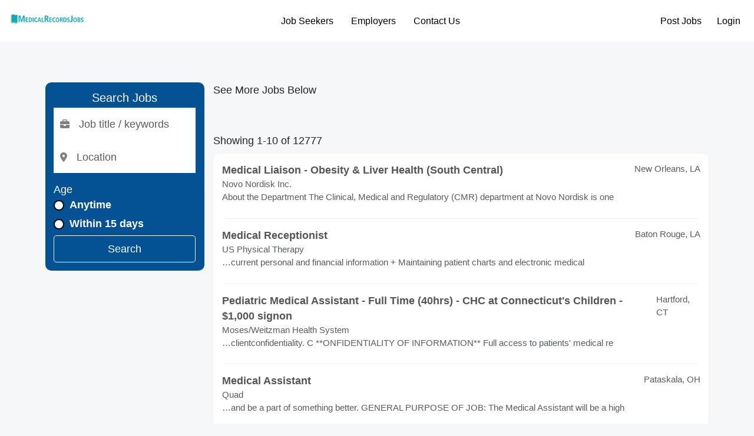

--- FILE ---
content_type: text/html; charset=UTF-8
request_url: http://medicalrecordsjobs.com/jobs/search?i=110&action=search&sort=&salary=&fromage=&jt=&radius=&country=&pagenumber=3&keyword=&location=&startindex=20
body_size: 33473
content:
<!doctype html>
<html lang="en">
    <head>
        <meta charset="utf-8">
        <meta name="viewport" content="width=device-width, initial-scale=1">

        
        <meta name="description" content="Find medical records jobs,medical records employment, medical records career,and medical records positions on medicalrecordsjobs.com">
        <title>Medicalrecordsjobs.com</title>

        <link rel="icon" type="image/x-icon" href="/favicon.ico">

                    <link rel="canonical" href="http://medicalrecordsjobs.com/jobs/search" />
        

        <meta property="og:title" content="Medicalrecordsjobs.com">
        <meta property="og:description" content="Find medical records jobs,medical records employment, medical records career,and medical records positions on medicalrecordsjobs.com">
        <meta property="og:image" content="/storage/store/565f0b51c26fc20151202MedicalRecordsJobs_WEB2.jpg">
        <meta property="og:url" content="http://medicalrecordsjobs.com/jobs/search">

        <link rel="stylesheet" href="http://medicalrecordsjobs.com/js/vendors/fontawesome/css/all.min.css">

<link rel="stylesheet" href="http://medicalrecordsjobs.com/js/vendors/bootstrap/bootstrap.min.css">
<link rel="stylesheet" href="http://medicalrecordsjobs.com/css/app.min.css?t=27">
        <style>

            html {
                            font-size: 62% !important;
                                        font-family: sans-serif !important;
                   }
    
            body {
            font-family: sans-serif  !important;
        }
    
    
        
        .bg-background  {
            background-color: #f6f7f8 !important;
        }

        .btn-background  {
            background-color: #f6f7f8 !important;
        }

        .text-background  {
            color: #f6f7f8 !important;
        }

        .border-background  {
            border-color: #f6f7f8 !important;
        }

        .border-background  {
            border-left-color: #f6f7f8 !important;
        }

    
        
        .bg-primary  {
            background-color: #045293 !important;
        }

        .btn-primary  {
            background-color: #045293 !important;
        }

        .text-primary  {
            color: #045293 !important;
        }

        .border-primary  {
            border-color: #045293 !important;
        }

        .border-primary  {
            border-left-color: #045293 !important;
        }

    
        
        .bg-secondary  {
            background-color: #01607c !important;
        }

        .btn-secondary  {
            background-color: #01607c !important;
        }

        .text-secondary  {
            color: #01607c !important;
        }

        .border-secondary  {
            border-color: #01607c !important;
        }

        .border-secondary  {
            border-left-color: #01607c !important;
        }

    
        
        .bg-third  {
            background-color: #01607c !important;
        }

        .btn-third  {
            background-color: #01607c !important;
        }

        .text-third  {
            color: #01607c !important;
        }

        .border-third  {
            border-color: #01607c !important;
        }

        .border-third  {
            border-left-color: #01607c !important;
        }

    
    
    

    </style>

        
    </head>
    <body class="bg-background">
        <header class="main-header d-flex flex-wrap align-items-center justify-content-between px-2 py-2 mb-2" style="background-color: #ffffff;color:#000000">

    <div class="" style="max-width: 130px;">
        <a href="/" class="d-inline-flex link-body-emphasis text-decoration-none">
                        <img class="w-100" src="http://medicalrecordsjobs.com/storage/store/565f0b51c26fc20151202MedicalRecordsJobs_WEB2.jpg" alt="MEDICALRECORDSJOBS">
                    </a>
    </div>

    <div class="text-end nav-auth m-auth-before d-none">
            <a class="btn btn-link me-2" href="/session/login" style="color:#000000">Post Jobs</a>
        <a class="btn btn-link" href="/session/login" style="color:#000000">Login</a>
        </div>


    <div class="m-nav-menu m-nav-show col-12 col-md-auto">
        <div class="m-nav-collapsing m-nav-collapsing-close text-end">
            <button class="btn btn-outline-primary px-2" data-target="m-nav-menu" type="button">
                <i class="fa-solid fa-close"></i>
            </button>
        </div>
        <ul class="nav justify-content-center">
                                        <li class="m-submenu-parent">
                                            <a class="nav-link nav-main-link px-2" href="#" style="color:#000000">
                            Job Seekers
                        </a>

                        <ul class="nav justify-content-center m-submenu">
                                                    <li>
                                <a class="nav-link px-3 text-nowrap" target="_self" href="/jobalerts/subscribe" style="color:#000000">
                                    Get Jobs by Email
                                </a>
                            </li>
                                                </ul>

                    
                </li>
                            <li class="m-submenu-parent">
                                            <a class="nav-link nav-main-link px-2" href="#" style="color:#000000">
                            Employers
                        </a>

                        <ul class="nav justify-content-center m-submenu">
                                                    <li>
                                <a class="nav-link px-3 text-nowrap" target="_self" href="/product-selection" style="color:#000000">
                                    Products
                                </a>
                            </li>
                                                    <li>
                                <a class="nav-link px-3 text-nowrap" target="_self" href="/pages/pricing" style="color:#000000">
                                    Pricing
                                </a>
                            </li>
                                                    <li>
                                <a class="nav-link px-3 text-nowrap" target="_self" href="/session/login" style="color:#000000">
                                    Post Jobs
                                </a>
                            </li>
                                                </ul>

                    
                </li>
                            <li class="">
                                            <a class="nav-link px-2" href="/pages/contact-us" target="_self" style="color:#000000">
                            Contact Us
                        </a>
                    
                </li>
            
        </ul>
    </div>

    <div class="text-end nav-auth m-auth-after">
            <a class="btn btn-link me-2" href="/session/login" style="color:#000000">Post Jobs</a>
        <a class="btn btn-link" href="/session/login" style="color:#000000">Login</a>
        </div>


    <div class="m-nav-collapsing m-nav-collapsing-open">
        <button class="btn btn-primary px-2" data-target="m-nav-menu" type="button">
            <i class="fa-solid fa-bars"></i>
        </button>
    </div>

    
    </header>

        <main class="container-fluid">
                        <div class="container m-container mt-3 mb-3">

        <div class="text-center d-none">
            <h1>FEATURED JOBS</h1>
            <p>(List your Job <a href="/portal/products/">Here</a>)</p>
        </div>

        <div class="featured-jobs bg-white pt-3 shadow-sm rounded d-none">

    <div class="row text-center">
            </div>

</div>

        <div class="pagination-container">
    
</div>

        <div class="row">
            <div class="col-md-3">
                <div class="jobs-interior-search-widget p-2 bg-primary rounded" style="background-color: #045293 !important;color:#ffffff !important;">
    <h2 class="text-center">Search Jobs</h2>
    <form action="" method="get">
            <div class="d-flex flex-column align-items-center gap-1">
                <div class="input-holder">
                    <div class="input-group">
                            <span class="input-group-text icon">
                                <i class="fa-solid fa-briefcase"></i>
                            </span>
                        <input value="" name="title" type="text" class="form-control" placeholder="Job title / keywords">
                    </div>
                </div>
                <div class="input-holder">
                    <div class="input-group">
                            <span class="input-group-text icon">
                                <i class="fa-solid fa-location-dot"></i>
                            </span>
                        <input value="" name="location" type="text" class="form-control location-input" placeholder="Location">
                    </div>
                </div>

                <div class="w-100 mt-2">
                    <p class="mb-0">Age</p>

                    <div>

    <div class="form-check">
        <input
            class="form-check-input"
            name="age"
            type="radio"
            value="0"
            
            id="form-age"
        >
        <label for="form-age" class="form-label text-nowrap ">
    Anytime
    </label>
    </div>

    </div>

                    <div>

    <div class="form-check">
        <input
            class="form-check-input"
            name="age"
            type="radio"
            value="15"
            
            id="form-age"
        >
        <label for="form-age" class="form-label text-nowrap ">
    Within 15 days
    </label>
    </div>

    </div>

                    <div class="d-none">
                        <div>

    <div class="form-check">
        <input
            class="form-check-input"
            name="age"
            type="radio"
            value="7"
            
            id="form-age"
        >
        <label for="form-age" class="form-label text-nowrap ">
    Within 7 days
    </label>
    </div>

    </div>

                        <div>

    <div class="form-check">
        <input
            class="form-check-input"
            name="age"
            type="radio"
            value="3"
            
            id="form-age"
        >
        <label for="form-age" class="form-label text-nowrap ">
    Within 3 days
    </label>
    </div>

    </div>

                        <div>

    <div class="form-check">
        <input
            class="form-check-input"
            name="age"
            type="radio"
            value="1"
            
            id="form-age"
        >
        <label for="form-age" class="form-label text-nowrap ">
    Since yesterday
    </label>
    </div>

    </div>
                    </div>
                </div>

                <button class="btn btn-outline-white w-100" style="color:#ffffff !important;border-color:#ffffff !important;" type="submit">Search</button>

            </div>
    </form>
</div>
            </div>
            <div class="col-md-9">

                <p>See More Jobs Below</p>

                <div class="filtered-jobs bg-white shadow-sm rounded">

    
</div>

                <div class="pagination-container">
    
</div>

                                    <p>Showing 1-10 of 12777</p>

                    <div class="filtered-jobs bg-white shadow-sm rounded">

    
        <div class="d-flex gap-2 align-items-center p-2">


            
            <div class="d-flex flex-column w-100">
                <div class="d-flex justify-content-between">
                                            <a href="https://www.juju.com/jad/00000000fc3f53?impression_id=3BdxmgThRAK5P6rHvuyqYQ&amp;partnerid=06cb9817d82cf6c76bceaf91156e991a&amp;channel=&amp;k=Medical+Records&amp;l=United+States&amp;c=health-care&amp;cluster_id=788420826" rel="noopener noreferrer nofollow" class="text-dark text-decoration-none" target="_blank" onclick="juju_partner(this, &#039;5458&#039;);">
                            <b> Medical  Liaison - Obesity &amp; Liver Health (South Central)</b>
                        </a>
                                                                <p class="location mb-0 fs-4 text-muted">
                                                            New Orleans,
                                                         LA
                        </p>
                                    </div>
                <span class="text-muted fs-4">Novo Nordisk Inc.</span>
                <span class="text-muted fs-4 d-none">Posted: 01/22/26</span>

                <p class="text-muted fs-4">About the Department The Clinical,  Medical  and Regulatory (CMR) department at Novo Nordisk is one </p>
            </div>
        </div>

                    <div class="px-3">
                <hr style="border-color: #eeeeee;opacity: 1;margin:0;">
            </div>
        
    
        <div class="d-flex gap-2 align-items-center p-2">


            
            <div class="d-flex flex-column w-100">
                <div class="d-flex justify-content-between">
                                            <a href="https://www.juju.com/jad/00000000fdg2yj?impression_id=C0B5VBadTkG4-JOSuD_W_w&amp;partnerid=06cb9817d82cf6c76bceaf91156e991a&amp;channel=&amp;k=Medical+Records&amp;l=United+States&amp;c=health-care&amp;cluster_id=792552351" rel="noopener noreferrer nofollow" class="text-dark text-decoration-none" target="_blank" onclick="juju_partner(this, &#039;5458&#039;);">
                            <b> Medical  Receptionist</b>
                        </a>
                                                                <p class="location mb-0 fs-4 text-muted">
                                                            Baton Rouge,
                                                         LA
                        </p>
                                    </div>
                <span class="text-muted fs-4">US Physical Therapy</span>
                <span class="text-muted fs-4 d-none">Posted: 02/02/26</span>

                <p class="text-muted fs-4">…current personal and financial information + Maintaining patient charts and electronic  medical  </p>
            </div>
        </div>

                    <div class="px-3">
                <hr style="border-color: #eeeeee;opacity: 1;margin:0;">
            </div>
        
    
        <div class="d-flex gap-2 align-items-center p-2">


            
            <div class="d-flex flex-column w-100">
                <div class="d-flex justify-content-between">
                                            <a href="https://www.juju.com/jad/00000000fd0yk6?impression_id=lawINJXwQNiWWQSs3BFRXQ&amp;partnerid=06cb9817d82cf6c76bceaf91156e991a&amp;channel=&amp;k=Medical+Records&amp;l=United+States&amp;c=health-care&amp;cluster_id=767974443" rel="noopener noreferrer nofollow" class="text-dark text-decoration-none" target="_blank" onclick="juju_partner(this, &#039;5458&#039;);">
                            <b>Pediatric  Medical  Assistant - Full Time (40hrs) - CHC at Connecticut&#039;s Children - $1,000 signon</b>
                        </a>
                                                                <p class="location mb-0 fs-4 text-muted">
                                                            Hartford,
                                                         CT
                        </p>
                                    </div>
                <span class="text-muted fs-4">Moses/Weitzman Health System</span>
                <span class="text-muted fs-4 d-none">Posted: 01/28/26</span>

                <p class="text-muted fs-4">…clientconfidentiality. C **ONFIDENTIALITY OF INFORMATION** Full access to patients&#039;  medical   re</p>
            </div>
        </div>

                    <div class="px-3">
                <hr style="border-color: #eeeeee;opacity: 1;margin:0;">
            </div>
        
    
        <div class="d-flex gap-2 align-items-center p-2">


            
            <div class="d-flex flex-column w-100">
                <div class="d-flex justify-content-between">
                                            <a href="https://www.juju.com/jad/00000000fbzdl9?impression_id=vkBhXN9OQVOTDU0OYb5_1g&amp;partnerid=06cb9817d82cf6c76bceaf91156e991a&amp;channel=&amp;k=Medical+Records&amp;l=United+States&amp;c=health-care&amp;cluster_id=788509272" rel="noopener noreferrer nofollow" class="text-dark text-decoration-none" target="_blank" onclick="juju_partner(this, &#039;5458&#039;);">
                            <b> Medical  Assistant</b>
                        </a>
                                                                <p class="location mb-0 fs-4 text-muted">
                                                            Pataskala,
                                                         OH
                        </p>
                                    </div>
                <span class="text-muted fs-4">Quad</span>
                <span class="text-muted fs-4 d-none">Posted: 01/21/26</span>

                <p class="text-muted fs-4">…and be a part of something better. GENERAL PURPOSE OF JOB: The  Medical  Assistant will be a high</p>
            </div>
        </div>

                    <div class="px-3">
                <hr style="border-color: #eeeeee;opacity: 1;margin:0;">
            </div>
        
    
        <div class="d-flex gap-2 align-items-center p-2">


            
            <div class="d-flex flex-column w-100">
                <div class="d-flex justify-content-between">
                                            <a href="https://www.juju.com/jad/00000000fd55r1?impression_id=eE98COozT1OcfCPd2zgSWA&amp;partnerid=06cb9817d82cf6c76bceaf91156e991a&amp;channel=&amp;k=Medical+Records&amp;l=United+States&amp;c=health-care&amp;cluster_id=792525408" rel="noopener noreferrer nofollow" class="text-dark text-decoration-none" target="_blank" onclick="juju_partner(this, &#039;5458&#039;);">
                            <b>Clinical  Medical  Assistant (CMA) I/Patient Access Representative II -  Medical  Practice Foundation - Nephrology</b>
                        </a>
                                                                <p class="location mb-0 fs-4 text-muted">
                                                            San Diego,
                                                         CA
                        </p>
                                    </div>
                <span class="text-muted fs-4">Rady Children&#039;s Hospital San Diego</span>
                <span class="text-muted fs-4 d-none">Posted: 01/30/26</span>

                <p class="text-muted fs-4">… Medical  Assistant program/certificate PREFERRED QUALIFICATIONS: Experience with EPIC Electronic</p>
            </div>
        </div>

                    <div class="px-3">
                <hr style="border-color: #eeeeee;opacity: 1;margin:0;">
            </div>
        
    
        <div class="d-flex gap-2 align-items-center p-2">


            
            <div class="d-flex flex-column w-100">
                <div class="d-flex justify-content-between">
                                            <a href="https://www.juju.com/jad/00000000fd54mn?impression_id=L2AD8vrbQvu9-2IS90UM5g&amp;partnerid=06cb9817d82cf6c76bceaf91156e991a&amp;channel=&amp;k=Medical+Records&amp;l=United+States&amp;c=health-care&amp;cluster_id=791940590" rel="noopener noreferrer nofollow" class="text-dark text-decoration-none" target="_blank" onclick="juju_partner(this, &#039;5458&#039;);">
                            <b> Medical  Scribe, Oncology</b>
                        </a>
                                                                <p class="location mb-0 fs-4 text-muted">
                                                            San Jose,
                                                         CA
                        </p>
                                    </div>
                <span class="text-muted fs-4">Stanford Health Care</span>
                <span class="text-muted fs-4 d-none">Posted: 01/30/26</span>

                <p class="text-muted fs-4">…tests, or other findings as indicated by the physician. + Navigate complex  medical   records  sy</p>
            </div>
        </div>

                    <div class="px-3">
                <hr style="border-color: #eeeeee;opacity: 1;margin:0;">
            </div>
        
    
        <div class="d-flex gap-2 align-items-center p-2">


            
            <div class="d-flex flex-column w-100">
                <div class="d-flex justify-content-between">
                                            <a href="https://www.juju.com/jad/00000000fcqq6c?impression_id=oAYqcNkzRECHCBmKD3qwzQ&amp;partnerid=06cb9817d82cf6c76bceaf91156e991a&amp;channel=&amp;k=Medical+Records&amp;l=United+States&amp;c=health-care&amp;cluster_id=791768521" rel="noopener noreferrer nofollow" class="text-dark text-decoration-none" target="_blank" onclick="juju_partner(this, &#039;5458&#039;);">
                            <b>Pediatric  Medical  Assistant - Full Time (40hrs) - CHC at Connecticut&#039;s Children - $1,000 signon</b>
                        </a>
                                                                <p class="location mb-0 fs-4 text-muted">
                                                            Hartford,
                                                         CT
                        </p>
                                    </div>
                <span class="text-muted fs-4">Moses/Weitzman Health System</span>
                <span class="text-muted fs-4 d-none">Posted: 01/24/26</span>

                <p class="text-muted fs-4">…client confidentiality. C **ONFIDENTIALITY OF INFORMATION** Full access to patients&#039;  medical   r</p>
            </div>
        </div>

                    <div class="px-3">
                <hr style="border-color: #eeeeee;opacity: 1;margin:0;">
            </div>
        
    
        <div class="d-flex gap-2 align-items-center p-2">


            
            <div class="d-flex flex-column w-100">
                <div class="d-flex justify-content-between">
                                            <a href="https://www.juju.com/jad/00000000fbzdrt?impression_id=SnSXZLM9Qyq3tcmof1RF_A&amp;partnerid=06cb9817d82cf6c76bceaf91156e991a&amp;channel=&amp;k=Medical+Records&amp;l=United+States&amp;c=health-care&amp;cluster_id=790000021" rel="noopener noreferrer nofollow" class="text-dark text-decoration-none" target="_blank" onclick="juju_partner(this, &#039;5458&#039;);">
                            <b> Medical  Receptionist</b>
                        </a>
                                                                <p class="location mb-0 fs-4 text-muted">
                                                            Grand Prairie,
                                                         TX
                        </p>
                                    </div>
                <span class="text-muted fs-4">US Physical Therapy</span>
                <span class="text-muted fs-4 d-none">Posted: 01/21/26</span>

                <p class="text-muted fs-4">…and manage daily financial transactions + Perform data entry and maintain electronic  medical   r</p>
            </div>
        </div>

                    <div class="px-3">
                <hr style="border-color: #eeeeee;opacity: 1;margin:0;">
            </div>
        
    
        <div class="d-flex gap-2 align-items-center p-2">


            
            <div class="d-flex flex-column w-100">
                <div class="d-flex justify-content-between">
                                            <a href="https://www.juju.com/jad/00000000fd53uz?impression_id=HSdIW9uMTBWcvHp2sXjpnQ&amp;partnerid=06cb9817d82cf6c76bceaf91156e991a&amp;channel=&amp;k=Medical+Records&amp;l=United+States&amp;c=health-care&amp;cluster_id=791860565" rel="noopener noreferrer nofollow" class="text-dark text-decoration-none" target="_blank" onclick="juju_partner(this, &#039;5458&#039;);">
                            <b>Experienced Inpatient  Medical  Record Coder</b>
                        </a>
                                                                <p class="location mb-0 fs-4 text-muted">
                                                            Commack,
                                                         NY
                        </p>
                                    </div>
                <span class="text-muted fs-4">Stony Brook University</span>
                <span class="text-muted fs-4 d-none">Posted: 01/20/26</span>

                <p class="text-muted fs-4">…and quality goals. + Ensures the confidentiality of data contained in the  medical   records  as </p>
            </div>
        </div>

                    <div class="px-3">
                <hr style="border-color: #eeeeee;opacity: 1;margin:0;">
            </div>
        
    
        <div class="d-flex gap-2 align-items-center p-2">


            
            <div class="d-flex flex-column w-100">
                <div class="d-flex justify-content-between">
                                            <a href="https://www.juju.com/jad/00000000fcgwtu?impression_id=F96s7iKWS7OxBE7ijWek1A&amp;partnerid=06cb9817d82cf6c76bceaf91156e991a&amp;channel=&amp;k=Medical+Records&amp;l=United+States&amp;c=health-care&amp;cluster_id=791985327" rel="noopener noreferrer nofollow" class="text-dark text-decoration-none" target="_blank" onclick="juju_partner(this, &#039;5458&#039;);">
                            <b> Medical  Administrative Assistant / Exercise Tech</b>
                        </a>
                                                                <p class="location mb-0 fs-4 text-muted">
                                                            Sioux Falls,
                                                         SD
                        </p>
                                    </div>
                <span class="text-muted fs-4">US Physical Therapy</span>
                <span class="text-muted fs-4 d-none">Posted: 01/24/26</span>

                <p class="text-muted fs-4">…extend to managing patient accounts related to scanning into the electronic  medical   records , </p>
            </div>
        </div>

        
    
</div>

                    <div class="pagination-container">
    <nav>
        <ul class="pagination">
            
                            <li class="page-item disabled" aria-disabled="true" aria-label="&laquo; Previous">
                    <span class="page-link" aria-hidden="true">&lsaquo;</span>
                </li>
            
            
                            
                
                
                                                                                        <li class="page-item active" aria-current="page"><span class="page-link">1</span></li>
                                                                                                <li class="page-item"><a class="page-link" href="/jobs/search?i=110&amp;action=search&amp;pagenumber=3&amp;startindex=20&amp;b_page=2">2</a></li>
                                                                                                <li class="page-item"><a class="page-link" href="/jobs/search?i=110&amp;action=search&amp;pagenumber=3&amp;startindex=20&amp;b_page=3">3</a></li>
                                                                                                <li class="page-item"><a class="page-link" href="/jobs/search?i=110&amp;action=search&amp;pagenumber=3&amp;startindex=20&amp;b_page=4">4</a></li>
                                                                                                <li class="page-item"><a class="page-link" href="/jobs/search?i=110&amp;action=search&amp;pagenumber=3&amp;startindex=20&amp;b_page=5">5</a></li>
                                                                                                <li class="page-item"><a class="page-link" href="/jobs/search?i=110&amp;action=search&amp;pagenumber=3&amp;startindex=20&amp;b_page=6">6</a></li>
                                                                                                <li class="page-item"><a class="page-link" href="/jobs/search?i=110&amp;action=search&amp;pagenumber=3&amp;startindex=20&amp;b_page=7">7</a></li>
                                                                                                <li class="page-item"><a class="page-link" href="/jobs/search?i=110&amp;action=search&amp;pagenumber=3&amp;startindex=20&amp;b_page=8">8</a></li>
                                                                                                <li class="page-item"><a class="page-link" href="/jobs/search?i=110&amp;action=search&amp;pagenumber=3&amp;startindex=20&amp;b_page=9">9</a></li>
                                                                                                <li class="page-item"><a class="page-link" href="/jobs/search?i=110&amp;action=search&amp;pagenumber=3&amp;startindex=20&amp;b_page=10">10</a></li>
                                                                                        
                                    <li class="page-item disabled" aria-disabled="true"><span class="page-link">...</span></li>
                
                
                                            
                
                
                                                                                        <li class="page-item"><a class="page-link" href="/jobs/search?i=110&amp;action=search&amp;pagenumber=3&amp;startindex=20&amp;b_page=1277">1277</a></li>
                                                                                                <li class="page-item"><a class="page-link" href="/jobs/search?i=110&amp;action=search&amp;pagenumber=3&amp;startindex=20&amp;b_page=1278">1278</a></li>
                                                                        
            
                            <li class="page-item">
                    <a class="page-link" href="/jobs/search?i=110&amp;action=search&amp;pagenumber=3&amp;startindex=20&amp;b_page=2" rel="next" aria-label="Next &raquo;">&rsaquo;</a>
                </li>
                    </ul>
    </nav>

</div>
                            </div>
        </div>

    </div>
            <div class="popup-overlay d-none"></div>
        </main>

        <footer class="py-3 mt-4 bg-footer text-white " style="background-color: #fcfcfc; color:#000000 !important;">
    <ul class="nav justify-content-center pb-3 mb-3">
                    <li class="nav-item">
                <a class="nav-link px-2" href="/pages/about-us" style="color:#000000 !important;">
                    About Us
                </a>
            </li>
                    <li class="nav-item">
                <a class="nav-link px-2" href="/pages/employers" style="color:#000000 !important;">
                    Employers
                </a>
            </li>
                    <li class="nav-item">
                <a class="nav-link px-2" href="/recruitment-advertising-agencies" style="color:#000000 !important;">
                    Ad Agencies
                </a>
            </li>
                    <li class="nav-item">
                <a class="nav-link px-2" href="/pages/contact-us" style="color:#000000 !important;">
                    Contact Us
                </a>
            </li>
            </ul>

    <div class="footer-icons d-flex justify-content-center mb-2">&nbsp;</div>
<p class="text-center" style="text-align: center;"><strong><span style="font-size: 10pt; color: #000000;"><img src="/storage/store/8h4C2Ov8OHy4axxDaqyQqwr47oxoORC2ge8WG03p.png" alt="Onedoorcloses" width="113" height="113"><br>This Job Site is</span><br><span style="font-size: 10pt; color: #000000;">owned by eJobstores.com, Inc.</span><br></strong><span style="font-size: 10pt;">Copyright 1995-2025</span></p>
</footer>

        <div id="loading-overlay" class="loading-overlay d-none">

    <div class="loading-overlay-inner">
        <div class="spinner-border text-primary" style="width: 5rem; height: 5rem;z-index:11111111111;" role="status">
            <span class="visually-hidden">Loading...</span>
        </div>
    </div>

</div>

        <!-- The Modal -->
<div id="site-basic-modal" class="m-modal d-none">
    <div class="m-modal-body">
        <div class="m-modal-header">
            <span class="m-modal-close">&times;</span>
            <span>-</span>
        </div>
        <!-- Modal content -->
        <div class="m-modal-content">
        </div>
    </div>

</div>

        <script src="https://js.braintreegateway.com/web/3.111.0/js/client.min.js"></script>
<script src="https://js.braintreegateway.com/web/3.111.0/js/hosted-fields.min.js"></script>

        <script src="http://medicalrecordsjobs.com/js/vendors/tinymce/tinymce.min.js"></script>
<script src="http://medicalrecordsjobs.com/js/bundles.iife.js?t=15"></script>
        <script>

    document.addEventListener('DOMContentLoaded', () => {
            });

    
</script>


    </body>
</html>
